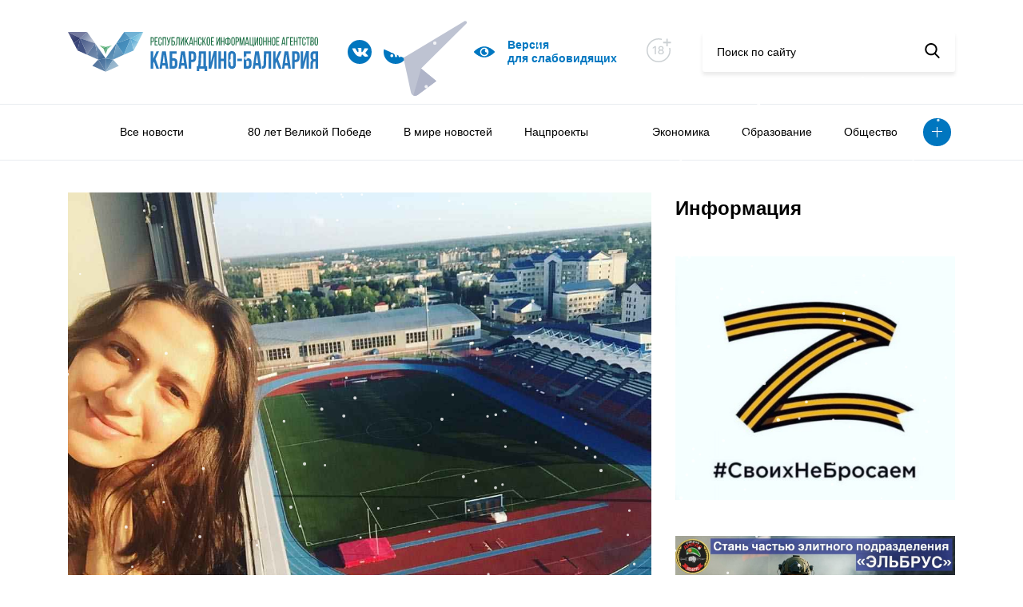

--- FILE ---
content_type: text/css
request_url: https://kbrria.ru/local/templates/kbrria_r52/css/new.css
body_size: 1282
content:
.sticky__search {
	background: #ffffff;
	box-shadow: 0px 4px 4px rgba(54, 59, 61, 0.1);
	border-radius: 3px;
	width: 316px;
	height: 50px;
	padding-left: 18px;
	padding-right: 19px;
}

.sticky__search input {
	width: 316px;
	box-sizing: border-box;
}

.sticky__search button svg {
	fill: #000;
}

.sticky__search button:hover svg {
	fill: #0076BF;
}

.controls .prev {
	margin-right: 3.5px;
}

.controls .next {
	margin-left: 3.5px;
}

.news-item__heading:before {
	color: #0076BF;
}

.news-item__heading:hover:before {
	color: #5DB7EA;
}

.news-detail__share ul li a:hover {
	color: #5DB7EA;
}

.controls {
	position: relative;
}

.controls .page {
	margin-right: 3.5px;
	margin-left: 3.5px;
}

.controls .current {
	background: #0076BF;
	color: #fff;
}

.controls .page:before,
.controls .more-pages:before {
	display: none;
}

.controls .page div {
	padding-top: 14px;
	font-size: 18px;
	line-height: 21px;
	text-align: center;
}

.controls .page:hover {
	background: #FFFFFF;
	border: 2px solid #0076BF;
	box-sizing: border-box;
	border-radius: 3px;
	color: #0076BF;
	transition: 0.2s;
}

.controls .page:hover div {
	padding-top: 12px;
	transition: 0.2s;
}

.controls .more-pages {
	box-shadow: none;
	width: 184px;
	font-size: 18px;
	line-height: 21px;
	text-align: center;
}

.controls .more-pages:hover {
	background: #FFFFFF;
}

.controls .more-pages div {
	padding-top: 14px;
}

.news-detail .news-detail__sh {
	margin: 20px 0 60px;
}

.news-detail .news-detail__sh span {
	font-weight: bold;
	font-size: 14px;
	line-height: 17px;
	color: #0077c1;
	display: block;
	margin-bottom: 18px;
}

.news-detail .news-detail__sh ul {
	height: 45px;
	align-items: flex-end;
	display: flex;
}

.news-detail .news-detail__sh ul li a {
	height: 45px;
	width: 40px;
	display: flex;
	align-items: flex-end;
	margin-right: 10px;
}

.sm svg {
	fill: #0076BF;
}

.news-detail .news-detail__sh ul li .sm:hover svg,
.news-detail .news-detail__sh ul li .sm svg:hover {
	fill: #5DB7EA;
}

.all-news .news .news-item .news-item__image {
	width: 30%;
}

.all-news .news .news-item .news-item__image a {
	display: block;
}

.all-news .news .news-item .news-item__image a img {
	object-fit: contain;
	width: 100%;
	height: auto;
}

.all-news .news .news-item .news-item__content {
	display: flex;
	flex-direction: column;
	width: 70%;
	margin-bottom: auto;
}

.all-news .news.news_full .news-item {
	display: flex;
	flex-direction: row;
}

.news-detail__image {
	position: relative;
	padding-bottom: 40%;
	padding-top: 30%;
	height: 0;
	overflow: hidden;
}

.news-detail__image iframe {
	position: absolute;
	top: 0;
	left: 0;
	width: 100%;
	height: 100%;
}

.news-detail__image img {
	position: absolute;
	top: 0;
	left: 0;
	width: 100%;
}

.inner-news .controls {
	justify-content: flex-end;
	padding-right: 11px;
}

.inner-news .controls a:last-child,
.help .controls a:last-child,
.videos .controls a:last-child {
	margin-right: 0;
}

.help .controls {
	justify-content: flex-end;
	padding-right: 4px;
}

.videos .controls {
	justify-content: flex-end;
	padding-right: 22px;
}

.banner-info img {
	z-index: 10;
}

.sticky .sticky__logo img:not(.mobile) {
	width: 413px;
}

.sticky .sticky__visual svg {
	min-width: 26px;
	height: 26px;
}

@media (max-width: 1400px) {
	.sticky .sticky__logo img:not(.mobile) {
		width: 313px;
	}
}

@media screen and (max-width: 900px) {
	.news.news_full .news-item {
		grid-template-columns: 0px 1fr;
	}
}

@media (max-width: 1199px) {
	.sticky .sticky__visual {
		display: none;
	}
}

@media (max-width: 990px) {
	.sticky .sticky__socials {
		display: none;
	}
}

@media (max-width: 800px) {
	.sticky .sticky__visual {
		display: none;
	}

	.sticky__search input {
		display: flex;
	}

	.sticky .sticky__search {
		margin-left: 20px;
		margin-top: 0;
		max-width: 295px;
		flex: 35%;
	}
}

@media (max-width: 767px) {
	.sticky {
		justify-content: center;
	}

	.sticky .sticky__logo img:not(.mobile) {
		text-align: center;
	}

	.sticky&gt;

	* {
		flex: none;
	}

	.sticky .sticky__search {
		margin: 0 auto;
		margin-top: 22px;
	}

	.controls .more-pages {
		display: none;
	}

	.news-detail__description iframe {
		max-width: 100%;
	}
}

@media (max-width: 425px) {
	.sticky .sticky__logo img:not(.mobile) {
		display: block;
	}

	.sticky .sticky__logo img.mobile {
		display: none;
	}

	.sticky__burger {
		display: block;
		width: 40px;
		margin-top: 0;
	}

	.sticky__logo .mobile {
		margin: 0;
	}

	.sticky .sticky__search {
		margin: 0 auto;
		margin-top: 22px;
		height: 40px;
	}

	.header {
		padding-left: 10px;
		padding-right: 10px;
	}

	.sticky&gt;

	* {
		flex: 1 1 auto;
	}

	.sticky .sticky__logo img:not(.mobile) {
		width: 175px;
	}

	.controls a {
		width: 40px;
		height: 40px;
	}

	.controls .page div {
		padding-top: 10px;
	}
}

@media (max-width: 400px) {
	.sticky .sticky__search {
		width: 90%;
	}
}

@media (max-width: 800px) {
	.eighteen {
		padding-left: 15px;
	}
}

@media (max-width: 400px) {
	.eighteen {
		padding-left: 5px;
	}
}

.news-item__category {
	font-weight: bold;
	font-weight: 900;
	line-height: 14px;
	color: #0076BF;
}

.news-item__heading {
	font-weight: bold;
	font-weight: 700;
}

a:focus {
	outline: inherit;
}

.news-detail__description a {
	color: #337ab7 !important;
}